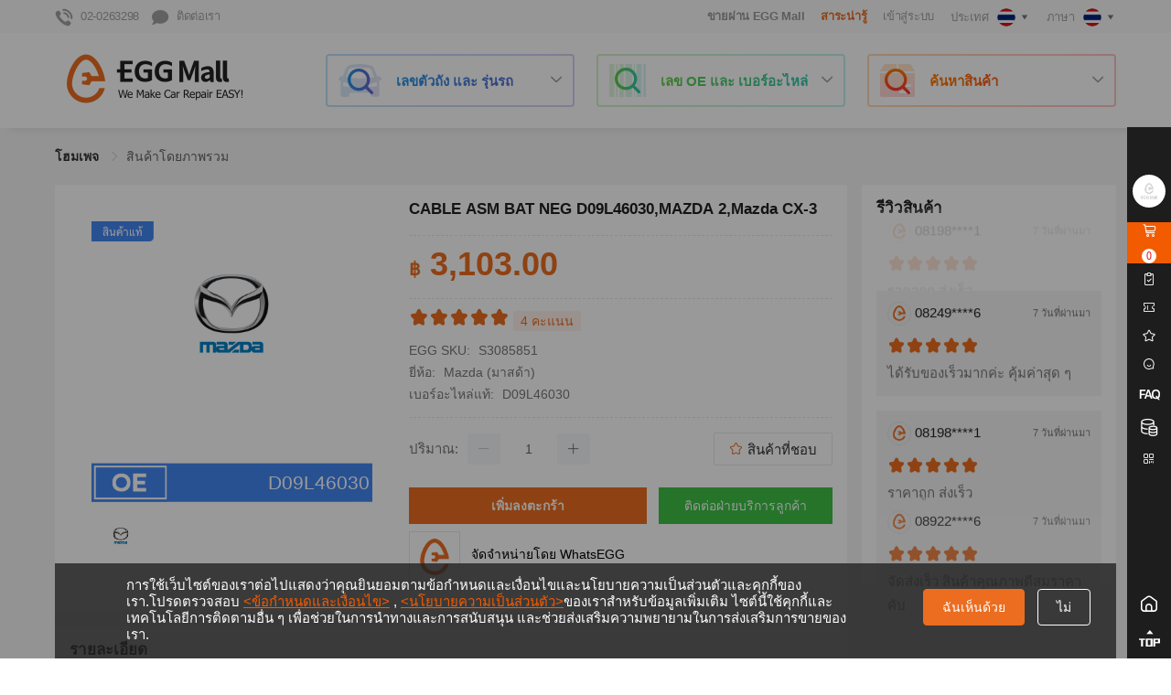

--- FILE ---
content_type: application/javascript
request_url: https://image-cdn.eggmalltech.com/web-static/eggmall-web/production/1736331378159/common.0.f6be05f6ad3563f99d88.js
body_size: 11992
content:
(window.webpackJsonp=window.webpackJsonp||[]).push([[0],{1020:function(t,e,o){"use strict";o(914)},1027:function(t,e,o){"use strict";o(919)},1044:function(t,e,o){"use strict";o(932)},1155:function(t,e,o){"use strict";o.d(e,"a",(function(){return n})),o.d(e,"b",(function(){return r}));var n=function(){var t=this,e=t.$createElement,n=t._self._c||e;return n("div",{staticClass:"common-no-result"},[n("img",{attrs:{src:o(965),alt:"no result"}}),t._v(" "),1198!=t.countryId?[n("div",{staticClass:"text-tips"},[t._v("\n            "+t._s(t.$t("tips_no_result"))+"\n        ")]),t._v(" "),n("p",{staticClass:"contact-prompt",on:{click:t.$gochat}},[n("i",{staticClass:"icon-chat-white",attrs:{"aria-hidden":"true"}}),t._v("\n            "+t._s(t.$t("chat_with_us"))+"\n        ")])]:[n("div",{staticClass:"text-tips_info"},[t._v("\n            "+t._s(t.$t("tips_no_result_tip"))+"\n        ")]),t._v(" "),n("p",{staticClass:"contact-prompt",on:{click:t.openEmailLInk}},[n("i",{staticClass:"icon-chat-white",attrs:{"aria-hidden":"true"}}),t._v("\n            "+t._s(t.$t("chat_with_us"))+"\n        ")])]],2)},r=[]},1156:function(t,e,o){"use strict";o.d(e,"a",(function(){return n})),o.d(e,"b",(function(){return r}));var n=function(){var t=this,e=t.$createElement,n=t._self._c||e;return n("div",{staticClass:"customized-select"},[n("div",{staticClass:"customized-box",on:{click:t.showSelect}},[n("span",{staticClass:"customized-placeholder"},[n("span"),t._v(" "),n("span",{directives:[{name:"show",rawName:"v-show",value:!t.isFilter,expression:"!isFilter"}],ref:"placeholder"},[t._v("\n                "+t._s(t.placeholder)+"\n            ")]),t._v(" "),n("span",{directives:[{name:"show",rawName:"v-show",value:t.isFilter,expression:"isFilter"}],staticClass:"common-color-orange"},[t._v("\n                "+t._s(t.displayLabel)+"\n            ")])]),t._v(" "),n("span",{directives:[{name:"show",rawName:"v-show",value:t.showLabel&&"single"===t.type,expression:"showLabel && type === 'single'"}],staticClass:"common-mr10",staticStyle:{color:"#222"}},[t._v("\n            "+t._s(t.showLabel)+"\n        ")]),t._v(" "),n("span",{directives:[{name:"show",rawName:"v-show",value:t.showNum&&"multi"===t.type,expression:"showNum && type === 'multi'"}],staticClass:"common-mr10",staticStyle:{color:"#ec6d20"}},[t._v("\n            "+t._s(t.showNum)+"\n        ")]),t._v(" "),t.showNum?n("div",{staticClass:"clear-wrapper"},[n("el-divider",{attrs:{direction:"vertical"}}),t._v(" "),n("i",{staticClass:"clear-icon el-icon-close",attrs:{"aria-hidden":"true"},on:{click:function(e){return e.stopPropagation(),t.clearSelectedItems.apply(null,arguments)}}})],1):t._e(),t._v(" "),n("i",{staticClass:"select-icon el-icon-arrow-down common-select-caret",class:t.selectShow?"is-reverse":"is-obverse",attrs:{"aria-hidden":"true"}})]),t._v(" "),"single"===t.type&&t.selectShow?n("div",{staticClass:"select-wrapper",staticStyle:{"padding-bottom":"15px"}},[n("div",{staticClass:"select-list"},t._l(t.data,(function(e){return n("div",{key:e.value,class:[{selected:t.model.value===e.value},"select-item"],on:{click:function(o){return t.selectItem(e)}}},[t._v("\n                "+t._s(e.label)+"\n            ")])})),0)]):t._e(),t._v(" "),"multi"===t.type&&t.selectShow&&!t.isBrand?n("div",{staticClass:"select-wrapper"},[n("div",{staticClass:"select-list"},t._l(t.multiDatas,(function(e){return n("div",{key:e.value,staticClass:"select-item",style:t.isShowIcon?{"padding-top":"5px","padding-bottom":"7px"}:"",on:{click:function(o){return o.target!==o.currentTarget?null:t.multiSelectItem(e)}}},[n("el-checkbox",{model:{value:e.selected,callback:function(o){t.$set(e,"selected",o)},expression:"item.selected"}},[t.isShowIcon?n("ImgLazyLoad",{attrs:{"default-img-src":o(680),src:t.$dealImgUrl(e.icon,32),alt:e.label}}):t._e(),t._v("\n                    "+t._s(e.label)+"\n                ")],1)],1)})),0),t._v(" "),n("div",{staticClass:"apply-button"},[n("button",{on:{click:t.applySelect}},[t._v("\n                "+t._s(t.$t("label_apply"))+"\n            ")])])]):t._e(),t._v(" "),"multi"===t.type&&t.selectShow&&t.isBrand?n("div",{staticClass:"select-wrapper"},[n("div",{staticClass:"select-list-brand"},t._l(t.multiDatas,(function(e,r){return n("div",{key:e.value,staticClass:"select-item-brand",class:2==r?"select-item-brand-special":"",style:t.isShowIcon?{"padding-top":"5px","padding-bottom":"7px"}:"",on:{click:function(o){return o.target!==o.currentTarget?null:t.multiSelectItem(e)}}},[n("el-checkbox",{model:{value:e.selected,callback:function(o){t.$set(e,"selected",o)},expression:"item.selected"}},[t.isShowIcon?n("ImgLazyLoad",{attrs:{"default-img-src":o(680),src:t.$dealImgUrl(e.icon,32),alt:e.label}}):t._e(),t._v(" "),n("span",{staticClass:"brand-el-tree-wrapper",class:e.selected?"active":""},[n("ImgLazyLoad",{directives:[{name:"defaultImg",rawName:"v-defaultImg",value:t.$dealImgUrl(e.img),expression:"$dealImgUrl(item.img)"}],staticClass:"video-play-close common-pointer",staticStyle:{"max-height":"50px"},attrs:{"default-img-src":o(891),alt:"video-play",width:"50px"}})],1)],1)],1)})),0),t._v(" "),n("div",{staticClass:"apply-button"},[n("button",{on:{click:t.applySelect}},[t._v("\n                "+t._s(t.$t("label_apply"))+"\n            ")])])]):t._e()])},r=[]},1158:function(t,e,o){"use strict";o.d(e,"a",(function(){return n})),o.d(e,"b",(function(){return r}));var n=function(){var t=this,e=t.$createElement,o=t._self._c||e;return o("div",{staticStyle:{width:"242px"}},[t.showSearchPart?o("el-row",{staticStyle:{"margin-top":"24px"}},[o("el-input",{staticClass:"search-input",attrs:{value:t.value,"prefix-icon":"el-icon-search",placeholder:t.$t("label_search_article"),clearable:""},on:{input:function(e){return t.inputChange(e)},change:t.searchArticleFunc,clear:function(e){t.searchArticle=""}}})],1):t._e(),t._v(" "),t.tagsList.length?o("el-row",{staticClass:"hot-wrapper"},[o("strong",{staticClass:"title"},[t._v(t._s(t.$t("label_hot_tag")))]),t._v(" "),t._l(t.tagsList,(function(e,i){return o("span",{key:i,staticClass:"common-pointer tag-style",class:e.isActive?"isActiveStyle":"",on:{click:function(o){return t.handleTag(e)}}},[t._v("\n            "+t._s(e.tag))])}))],2):t._e(),t._v(" "),t.hotArticleList.length?o("el-row",{staticClass:"hot-wrapper"},[o("strong",{staticClass:"title"},[t._v(t._s(t.$t("label_hot_article")))]),t._v(" "),o("el-row",{staticClass:"first-hot-article common-pointer",nativeOn:{click:function(e){return t.jumpToArticleDetail(t.hotArticleList[0])}}},[o("img",{directives:[{name:"defaultImg",rawName:"v-defaultImg",value:t.$dealImgUrl(t.hotArticleList[0].thumbnail,210),expression:"$dealImgUrl(hotArticleList[0].thumbnail,210)"},{name:"show",rawName:"v-show",value:t.hotArticleList[0].thumbnail,expression:"hotArticleList[0].thumbnail"}],attrs:{alt:"EGGMALL"}}),t._v(" "),o("p",{staticClass:"one-wrap-ellipsis article-title"},[t._v(t._s(t.hotArticleList[0].title))]),t._v(" "),o("p",{staticClass:"create-time"},[t._v(t._s(t.hotArticleList[0].createTime))])]),t._v(" "),t._l(t.hotArticleList.slice(1),(function(article,i){return o("el-row",{key:i,staticClass:"other-hot-article"},[o("div",{staticClass:"common-pointer",on:{click:function(e){return t.jumpToArticleDetail(article)}}},[o("img",{directives:[{name:"defaultImg",rawName:"v-defaultImg",value:t.$dealImgUrl(article.thumbnail,100),expression:"$dealImgUrl(article.thumbnail,100)"},{name:"show",rawName:"v-show",value:article.thumbnail,expression:"article.thumbnail"}],attrs:{alt:"EGGMALL"}}),t._v(" "),o("span",{staticClass:"detail"},[o("span",{staticClass:"other-wrap-ellipsis hot-title"},[t._v(t._s(article.title))]),t._v(" "),o("p",{staticClass:"createTime"},[t._v(t._s(article.createTime))])])])])}))],2):t._e()],1)},r=[]},1161:function(t,e,o){"use strict";o.d(e,"a",(function(){return n})),o.d(e,"b",(function(){return r}));var n=function(){var t=this,e=t.$createElement,o=t._self._c||e;return o("div",{staticClass:"pagination-wrapper"},[o("el-pagination",{attrs:{"current-page":t.currentPage,"page-size":t.pageSize,layout:"prev, pager, next, jumper",total:t.total},on:{"current-change":t.handleCurrentChange}})],1)},r=[]},1162:function(t,e,o){"use strict";o.d(e,"a",(function(){return n})),o.d(e,"b",(function(){return r}));var n=function(){var t=this,e=t.$createElement,n=t._self._c||e;return n("div",{staticClass:"common-product-item",on:{click:function(e){return t.gotoProductDetail()}}},[t.isFavoriteProduct?n("div",{staticClass:"favorite-btn",on:{click:function(e){return e.stopPropagation(),t.favoriteOperate.apply(null,arguments)}}},[n("i",{staticClass:"iconfont icon-icon_favorite_fill",class:t.isCollect?"icon-icon_favorite_fill":"icon-icon_favorite_line",attrs:{"aria-hidden":"true"}})]):t._e(),t._v(" "),n("div",{staticClass:"img-wrap",style:{lineHeight:t.imgWidth+"px"}},[n("img",{directives:[{name:"show",rawName:"v-show",value:t.productInfo.activityLabelImgUrl,expression:"productInfo.activityLabelImgUrl"},{name:"defaultImg",rawName:"v-defaultImg",value:t.$dealImgUrl(t.productInfo.activityLabelImgUrl,49),expression:"$dealImgUrl(productInfo.activityLabelImgUrl, 49)"}],staticClass:"activity-label",attrs:{alt:"activity-png"}}),t._v(" "),n("ProductCover",{attrs:{productInfo:t.productInfo,textHeight:t.coverTextHeight}}),t._v(" "),n("ImgLazyLoad",{style:{maxWidth:t.imgWidth+"px",maxHeight:t.imgWidth+"px"},attrs:{defaultImgSrc:o(24),src:t.imgUrl,alt:t.productInfo.goodsName||t.productInfo.title}})],1),t._v(" "),n("p",{staticClass:"goodsName common-ellipsis-2 common-mt8"},[t.productInfo.officialShopLabel?n("label",{staticClass:"official-shop-tag"},[t._v("\n            "+t._s(t.productInfo.officialShopLabel)+"\n        ")]):t._e(),t._v("\n        "+t._s(t.productInfo.goodsName||t.productInfo.title)+"\n    ")]),t._v(" "),t.productInfo.promotionList&&t.productInfo.promotionList.length?t._l(t.productInfo.promotionList,(function(e,o){return n("div",{key:o,staticClass:"activity-row",on:{click:function(o){return o.stopPropagation(),t.openPromotionPage(e)}}},[n("div",{staticClass:"one-wrap-ellipsis"},[t._v(t._s(e.activityLabel))]),t._v(" "),e.activityUrl?n("span",{staticClass:"el-icon-arrow-right pointer"}):t._e()])})):t._e(),t._v(" "),t.showOeLabel?n("div",[2===t.productInfo.materialType&&t.productInfo.brandSku?n("p",{staticClass:"common-ellipsis-2",staticStyle:{height:"29px","margin-bottom":"0px"}},[t._v("\n            "+t._s(t.$t("label_brandSKU")+t.productInfo.brandSku)+"\n        ")]):t._e(),t._v(" "),t.productInfo.oeNumber?n("p",{staticClass:"common-ellipsis-2",staticStyle:{height:"29px","margin-bottom":"0px"}},[t._v("\n            "+t._s((1===t.productInfo.materialType?t.$t("label_OENumber"):t.$t("label_RefOENumber_abbr"))+t.productInfo.oeNumber)+"\n        ")]):t._e(),t._v(" "),t.productInfo.refCarModels?n("p",{staticStyle:{height:"20px","line-height":"20px","margin-bottom":"0"}},[n("span",{staticClass:"one-wrap-ellipsis",staticStyle:{display:"inline-block",width:"100%"}},[t._v(t._s(t.$t("label_car_models"))+": "+t._s(t.productInfo.refCarModels))])]):t._e(),t._v(" "),t.productInfo.replacementOeNumber?n("p",{staticClass:"common-ellipsis-2",staticStyle:{height:"29px","margin-bottom":"0px"}},[t._v("\n            "+t._s(t.$t("label_Replacement_oe_ref"))+": "+t._s(t.productInfo.replacementOeNumber)+"\n        ")]):t._e(),t._v(" "),t.productInfo.replacementBrandSku?n("p",{staticClass:"common-ellipsis-2",staticStyle:{height:"29px","margin-bottom":"0px"}},[t._v("\n            "+t._s(t.$t("label_Replacement_iam_ref"))+": "+t._s(t.productInfo.replacementBrandSku)+"\n        ")]):t._e()]):t._e(),t._v(" "),t.isFavoriteProduct?n("p",{staticStyle:{height:"20px","line-height":"20px","margin-bottom":"0"}},[t.productInfo.refCarModels?n("span",{staticClass:"one-wrap-ellipsis",staticStyle:{display:"inline-block",width:"100%"}},[t._v(t._s(t.$t("label_car_models"))+": "+t._s(t.productInfo.refCarModels))]):t._e()]):t._e(),t._v(" "),t.isFavoriteProduct?[n("p",{staticClass:"price-info"},[n("strong",{staticClass:"common-price-currency"},[t._v(t._s(t.currency))]),t._v("\n            "+t._s(t._f("thousandBitSeparator")(!1===t.productInfo.displayPrice?"***":t.productInfo.defaultStandardPrice,t.countryId))+"\n        ")])]:n("p",{staticClass:"price-info"},[n("strong",{staticClass:"common-price-currency"},[t._v(t._s(t.currency))]),t._v("\n        "+t._s(t._f("thousandBitSeparator")(!1===t.productInfo.displayPrice?"***":t.productInfo.standardPrice,t.countryId))+"\n    ")]),t._v(" "),t.productInfo.listPrice&&!1!==t.productInfo.displayPrice?n("p",{staticStyle:{"font-size":"12px","margin-top":"-2px","margin-bottom":"2px"}},[n("span",{staticStyle:{color:"#777","text-decoration":"line-through"}},[t._v(t._s(t.currency)+" "+t._s(t._f("thousandBitSeparator")(t.productInfo.listPrice,t.countryId)))]),t._v(" "),t.productInfo.showDiscount?n("span",{staticClass:"discount-rate"},[t._v(" -"+t._s((100*t.productInfo.showDiscount).toFixed(0))+"%")]):t._e()]):t._e(),t._v(" "),t.showShop?[1!=t.productInfo.shopType?n("div",[n("p",{staticClass:"shop-info",attrs:{title:t.productInfo.shopName},on:{click:function(e){return e.stopPropagation(),t.gotoShopDetail.apply(null,arguments)}}},[t._v("\n                "+t._s(t.$t("fulfill_by"))+" "+t._s(t.productInfo.shopName)+"\n            ")]),t._v(" "),n("i",{staticClass:"el-icon-arrow-right pull-right",attrs:{"aria-hidden":"true"}})]):n("p",{staticStyle:{color:"#777"}},[t._v("\n            "+t._s(t.$t("fulfill_by"))+" "+t._s(t.productInfo.shopName)+"\n        ")])]:t._e(),t._v(" "),t.showCreditTerm&&t.productInfo.creditTerm?n("div",{staticClass:"credit-term-wrapper"},[n("div",[t._v(t._s(t.i18nReplace(t.$t("label_credit_term"),{0:t.productInfo.creditTerm})))]),t._v(" "),n("div")]):t._e()],2)},r=[]},1163:function(t,e,o){"use strict";o.d(e,"a",(function(){return n})),o.d(e,"b",(function(){return r}));var n=function(){var t=this,e=t.$createElement,n=t._self._c||e;return n("div",{staticClass:"product-cover-container",on:{click:t.clickCover}},[n("div",{directives:[{name:"show",rawName:"v-show",value:t.coverVisible,expression:"coverVisible"}]},[t.productInfo.localMaterialTypeLabel?n("span",{staticClass:"sign"},[1===t.productInfo.materialType?n("img",{staticStyle:{width:"100%"},attrs:{src:o(985),alt:"oe corner"}}):n("img",{staticStyle:{width:"100%"},attrs:{src:o(986),alt:"iam corner"}})]):t._e(),t._v(" "),t.productInfo.showBrandSkuIcon?n("span",{staticClass:"sign"},[n("img",{staticStyle:{width:"100%"},attrs:{src:o(987),alt:"iam cover"}}),t._v(" "),n("span",{staticClass:"bottom-text",staticStyle:{left:"0"},style:{height:.83*t.textHeight+"px",lineHeight:.83*t.textHeight+"px"}},[n("span",{staticClass:"ellipsis",style:t.getFontSize(.42*t.textHeight)},[t._v("\n                    "+t._s(t.productInfo.brandSku)+"\n                ")])])]):t.productInfo.materialNumberLabel?n("span",{staticClass:"sign"},[1===t.productInfo.materialType?n("img",{staticStyle:{width:"100%",height:"100%"},attrs:{src:o(988),alt:"oe cover"}}):n("img",{staticStyle:{width:"100%",height:"100%"},attrs:{src:o(989),alt:"iam cover"}}),t._v(" "),n("span",{staticClass:"bottom-text",style:{height:t.textHeight+"px",lineHeight:t.textHeight+"px"}},[n("span",{staticClass:"ellipsis",style:t.getFontSize(.5*t.textHeight)},[t._v("\n                    "+t._s(t.productInfo.materialNumberLabel)+"\n                ")])])]):t._e()]),t._v(" "),t.productInfo.promotionFrameUrl?n("span",{staticClass:"frame-style"},[n("img",{staticStyle:{width:"100%"},attrs:{src:t.imgDomainName+t.productInfo.promotionFrameUrl+"?x-oss-process=image/resize,w_800,/format,webp"}})]):t._e(),t._v(" "),t.showADLabel&&t.productInfo.advertisementId?n("span",{staticClass:"ad-style"},[n("img",{attrs:{src:o(990),alt:"ad"}})]):t._e()])},r=[]},1166:function(t,e,o){"use strict";o.d(e,"a",(function(){return n})),o.d(e,"b",(function(){return r}));var n=function(){var t=this,e=t.$createElement,o=t._self._c||e;return t.total>0?o("div",{staticClass:"simple-pagination-wrapper pull-right"},[o("span",{staticClass:"total-info"},[o("span",{staticClass:"unit"},[t._v(t._s(t.$t("label_itemsFound1")))]),t._v(" "),o("span",[t._v(t._s(t.total))]),t._v(" "),o("span",{staticClass:"unit"},[t._v(t._s(t.$t("label_itemsFound2")))])]),t._v(" "),1===t.curPage?o("i",{staticClass:"el-icon-arrow-left disabled",attrs:{"aria-hidden":"true"}}):o("i",{staticClass:"el-icon-arrow-left",attrs:{"aria-hidden":"true"},on:{click:function(e){return t.handleChangePage("prev")}}}),t._v(" "),o("el-input",{on:{change:t.gotoPage,input:t.inputChange},model:{value:t.inputPage,callback:function(e){t.inputPage=e},expression:"inputPage"}}),t._v(" "),t.curPage===t.totalPage?o("i",{staticClass:"el-icon-arrow-right disabled",attrs:{"aria-hidden":"true"}}):o("i",{staticClass:"el-icon-arrow-right",attrs:{"aria-hidden":"true"},on:{click:function(e){return t.handleChangePage("next")}}})],1):t._e()},r=[]},1168:function(t,e,o){"use strict";o.d(e,"a",(function(){return n})),o.d(e,"b",(function(){return r}));var n=function(){var t=this,e=t.$createElement,o=t._self._c||e;return o("div",{staticClass:"billing-detail-list"},[o("el-table",{directives:[{name:"loading",rawName:"v-loading",value:t.billingDetailLoading,expression:"billingDetailLoading"},{name:"el-table-infinite-scroll",rawName:"v-el-table-infinite-scroll",value:t.scrollLoadTableData,expression:"scrollLoadTableData"}],staticStyle:{width:"100%"},attrs:{"max-height":"400",height:"400px","infinite-scroll-immediate":"false",stripe:"","header-row-class-name":"common-table-header",data:t.tableData}},t._l(t.columns,(function(e){return o("el-table-column",{key:e.prop,attrs:{prop:e.prop,width:e.width,label:e.label,align:e.align?e.align:"left"},scopedSlots:t._u([{key:"default",fn:function(n){return[e.filter?o("span",["dateTimeFilter"===e.filter?[t._v("\n                        "+t._s(t._f("dateTimeFilter")(n.row[e.prop]))+"\n                    ")]:t._e(),t._v(" "),"thousandBitSeparator"===e.filter?[t._v("\n                        "+t._s(t._f("thousandBitSeparator")(n.row[e.prop],t.countryId))+"\n                    ")]:t._e()],2):"billStatus"===e.prop?o("span",{style:{color:t.billStatusMap[n.row.billStatus].color}},[t._v("\n                    "+t._s(t.$t(t.billStatusMap[n.row.billStatus].label))+"\n                ")]):o("span",[t._v("\n                    "+t._s(n.row[e.prop])+"\n                ")])]}}],null,!0)})})),1)],1)},r=[]},1169:function(t,e,o){"use strict";o.d(e,"a",(function(){return n})),o.d(e,"b",(function(){return r}));var n=function(){var t=this,e=t.$createElement,o=t._self._c||e;return o("div",{staticClass:"common-pt24"},[o("div",{staticClass:"breadcrumb"},[o("el-breadcrumb",{attrs:{"separator-class":"el-icon-arrow-right"}},[o("el-breadcrumb-item",{attrs:{to:{path:"/"+t.langCode}}},[t._v("\n                "+t._s(t.$t("nav_homepage"))+"\n            ")]),t._v(" "),o("el-breadcrumb-item",[t._v(t._s(t.$t("label_policy")))])],1)],1),t._v(" "),o("div",{staticClass:"dialog-title",attrs:{slot:"title"},slot:"title"},t._l(t.protocolList,(function(e){return o("div",{key:e.pid,class:t.selectedProtocolTypeId===e.termsConditionsId?"selected":"",staticStyle:{"max-width":"280px"},on:{click:function(o){return t.selectProtocolType(e)}}},[t._v("\n            "+t._s(t.$t(e.termsName))+"\n        ")])})),0),t._v(" "),t._l(t.protocolList,(function(e){return o("div",{key:e.termsConditionsId},[t.selectedProtocolTypeId===e.termsConditionsId?o("el-tabs",{staticClass:"el-tabs",attrs:{type:"card"},on:{"tab-click":t.change},model:{value:t.selectedPolicyIdinHtml,callback:function(e){t.selectedPolicyIdinHtml=e},expression:"selectedPolicyIdinHtml"}},t._l(e.termsConditionList,(function(e){return o("el-tab-pane",{key:e.termsConditionsId,attrs:{name:e.termsConditionsId+"",label:t.$t(e.termsName)}},[o("div",{staticClass:"wrapper"})])})),1):t._e()],1)}))],2)},r=[]},680:function(t,e,o){t.exports=o.p+"img/default_img_shop_logo.177b9c8.png"},681:function(t,e,o){"use strict";o.r(e);var n=o(1161),r=o(754);for(var c in r)["default"].indexOf(c)<0&&function(t){o.d(e,t,(function(){return r[t]}))}(c);o(983);var l=o(2),component=Object(l.a)(r.default,n.a,n.b,!1,null,null,null);e.default=component.exports},682:function(t,e,o){"use strict";o.r(e);var n=o(1163),r=o(760);for(var c in r)["default"].indexOf(c)<0&&function(t){o.d(e,t,(function(){return r[t]}))}(c);o(991);var l=o(2),component=Object(l.a)(r.default,n.a,n.b,!1,null,"6241ae3a",null);e.default=component.exports},683:function(t,e,o){"use strict";o.r(e);var n=o(1162),r=o(758);for(var c in r)["default"].indexOf(c)<0&&function(t){o.d(e,t,(function(){return r[t]}))}(c);o(992);var l=o(2),component=Object(l.a)(r.default,n.a,n.b,!1,null,"06a5d1ad",null);e.default=component.exports},684:function(t,e,o){"use strict";o.r(e);var n=o(1155),r=o(730);for(var c in r)["default"].indexOf(c)<0&&function(t){o.d(e,t,(function(){return r[t]}))}(c);o(966);var l=o(2),component=Object(l.a)(r.default,n.a,n.b,!1,null,"f93cb6ba",null);e.default=component.exports},685:function(t,e,o){t.exports=o.p+"img/free-gift-label-th.aa4b63d.png"},686:function(t,e,o){t.exports=o.p+"img/free-gift-label.140838f.png"},687:function(t,e,o){"use strict";o.r(e);var n=o(1169),r=o(838);for(var c in r)["default"].indexOf(c)<0&&function(t){o.d(e,t,(function(){return r[t]}))}(c);o(1044);var l=o(2),component=Object(l.a)(r.default,n.a,n.b,!1,null,null,null);e.default=component.exports},692:function(t,e,o){t.exports=o.p+"img/no-redeem.a27c2e8.png"},693:function(t,e,o){"use strict";o.r(e);o(58),o(40);var n=o(15),r=o.n(n),c=o(57);e.default={freeGiftNotify:function(){return function(t){var e=t.giftSkuPicList,o=t.duration,n=void 0===o?3e3:o,r=t.freeGiftTips,l="<span>".concat(r,"</span>"),d="";e.slice(0,3).map((function(t){d+='<div style="display: inline-block; width: 55px; height: 55px"><img src=\''.concat(c.default.imgDomainName).concat(t,'?x-oss-process=image/resize,w_1500,/format,webp\' \n                style="width: 55px; border-radius: 4px; vertical-align: middle"/></div>')})),this.$notify({duration:n,title:"",dangerouslyUseHTMLString:!0,message:"".concat(l).concat(d),customClass:"free-gift-notify-style"})}},batchSave:function(t,e){var o={datas:[{appId:"EGG_MALL_WEB",appVersion:"EGG_MALL_WEB",carrier:"EGG_MALL_WEB",customizeValue:t,deviceId:"EGG_MALL_WEB",dynamicResourceType:1,elementId:e,eventTime:1,eventType:1,ip:"EGG_MALL_WEB",isFirstTime:1,latitude:"EGG_MALL_WEB",libVersion:"EGG_MALL_WEB",longitude:"EGG_MALL_WEB",manufacturer:"EGG_MALL_WEB",model:"EGG_MALL_WEB",networkType:"EGG_MALL_WEB",operatingSystem:"WEB",operatingSystemVersion:"EGG_MALL_WEB",referPage:"EGG_MALL_WEB",screenHeight:"EGG_MALL_WEB",screenName:"EGG_MALL_WEB",screenOrientation:1,screenWidth:"EGG_MALL_WEB",sessionId:"EGG_MALL_WEB",timeZone:"EGG_MALL_WEB",userId:localStorage.getItem("userId")||0,businessPlatform:12}]};r.a.event_tracking(JSON.stringify(o))},handleImpressionAnalyze:function(t,source){console.log("re",t);var e=[];t.map((function(t){t.advertisementId&&e.push({advertisementPlacement:t.advertisementPlacement,advertisementId:t.advertisementId,sourcePage:source,skuOrgId:t.skuOrgId})}));var o={advertisementBuryData:e};t.length&&this.batchSave(o,"Ads_SKU_Impression")}}},706:function(t,e,o){"use strict";o.r(e);var n=o(1156),r=o(734);for(var c in r)["default"].indexOf(c)<0&&function(t){o.d(e,t,(function(){return r[t]}))}(c);o(968);var l=o(2),component=Object(l.a)(r.default,n.a,n.b,!1,null,"3998546f",null);e.default=component.exports},722:function(t,e,o){t.exports=o.p+"img/no_orders.d11b6a0.png"},723:function(t,e,o){"use strict";Object.defineProperty(e,"__esModule",{value:!0}),e.getPaymentStatus=e.getQRCode=e.getOrderPaymentInfoUrl=e.getOrderListUrl=void 0;e.getOrderListUrl=function(t){return t?"/app/material/order/myOrders?"+t:"/app/material/order/myOrders"};e.getOrderPaymentInfoUrl=function(t){return t?"/web-api/account/info?"+t:"/web-api/account/info"};e.getQRCode=function(t){return"/app-api/v1/payment/scb/qrcode?"+t};e.getPaymentStatus=function(t){return"web-api/order/paymentResult?"+t}},730:function(t,e,o){"use strict";o.r(e);var n=o(731),r=o.n(n);for(var c in n)["default"].indexOf(c)<0&&function(t){o.d(e,t,(function(){return n[t]}))}(c);e.default=r.a},731:function(t,e,o){"use strict";var n=o(5);Object.defineProperty(e,"__esModule",{value:!0}),e.default=void 0;var r,c=n(o(8)),l=o(9),d=o(14),f=(r=function(t,b){return(r=Object.setPrototypeOf||{__proto__:[]}instanceof Array&&function(t,b){t.__proto__=b}||function(t,b){for(var p in b)b.hasOwnProperty(p)&&(t[p]=b[p])})(t,b)},function(t,b){function e(){this.constructor=t}r(t,b),t.prototype=null===b?Object.create(b):(e.prototype=b.prototype,new e)}),h=function(t,e,o,desc){var n,r=arguments.length,l=r<3?e:null===desc?desc=Object.getOwnPropertyDescriptor(e,o):desc;if("object"===("undefined"==typeof Reflect?"undefined":(0,c.default)(Reflect))&&"function"==typeof Reflect.decorate)l=Reflect.decorate(t,e,o,desc);else for(var i=t.length-1;i>=0;i--)(n=t[i])&&(l=(r<3?n(l):r>3?n(e,o,l):n(e,o))||l);return r>3&&l&&Object.defineProperty(e,o,l),l},m=function(t,e,o,n){return new(o||(o=Promise))((function(r,c){function l(t){try{f(n.next(t))}catch(t){c(t)}}function d(t){try{f(n.throw(t))}catch(t){c(t)}}function f(t){var e;t.done?r(t.value):(e=t.value,e instanceof o?e:new o((function(t){t(e)}))).then(l,d)}f((n=n.apply(t,e||[])).next())}))},v=function(t,body){var e,o,n,g,r={label:0,sent:function(){if(1&n[0])throw n[1];return n[1]},trys:[],ops:[]};return g={next:c(0),throw:c(1),return:c(2)},"function"==typeof Symbol&&(g[Symbol.iterator]=function(){return this}),g;function c(c){return function(l){return function(c){if(e)throw new TypeError("Generator is already executing.");for(;r;)try{if(e=1,o&&(n=2&c[0]?o.return:c[0]?o.throw||((n=o.return)&&n.call(o),0):o.next)&&!(n=n.call(o,c[1])).done)return n;switch(o=0,n&&(c=[2&c[0],n.value]),c[0]){case 0:case 1:n=c;break;case 4:return r.label++,{value:c[1],done:!1};case 5:r.label++,o=c[1],c=[0];continue;case 7:c=r.ops.pop(),r.trys.pop();continue;default:if(!(n=r.trys,(n=n.length>0&&n[n.length-1])||6!==c[0]&&2!==c[0])){r=0;continue}if(3===c[0]&&(!n||c[1]>n[0]&&c[1]<n[3])){r.label=c[1];break}if(6===c[0]&&r.label<n[1]){r.label=n[1],n=c;break}if(n&&r.label<n[2]){r.label=n[2],r.ops.push(c);break}n[2]&&r.ops.pop(),r.trys.pop();continue}c=body.call(t,r)}catch(t){c=[6,t],o=0}finally{e=n=0}if(5&c[0])throw c[1];return{value:c[0]?c[1]:void 0,done:!0}}([c,l])}}},_=function(t){function e(){return null!==t&&t.apply(this,arguments)||this}return f(e,t),e.prototype.openEmailLInk=function(){window.open("mailto:info.aakorea@kr.bosch.com")},h([(0,d.State)("countryId")],e.prototype,"countryId",void 0),e=h([(0,l.Component)({asyncData:function(t){return m(this,void 0,void 0,(function(){return v(this,(function(e){return{countryId:t.store.state.countryId},[2]}))}))}})],e)}(l.Vue);e.default=_},734:function(t,e,o){"use strict";o.r(e);var n=o(735),r=o.n(n);for(var c in n)["default"].indexOf(c)<0&&function(t){o.d(e,t,(function(){return n[t]}))}(c);e.default=r.a},735:function(t,e,o){"use strict";var n=o(5);Object.defineProperty(e,"__esModule",{value:!0}),e.default=void 0;var r,c=n(o(8)),l=o(9),d=o(257),f=n(o(256)),h=(r=function(t,b){return(r=Object.setPrototypeOf||{__proto__:[]}instanceof Array&&function(t,b){t.__proto__=b}||function(t,b){for(var p in b)b.hasOwnProperty(p)&&(t[p]=b[p])})(t,b)},function(t,b){function e(){this.constructor=t}r(t,b),t.prototype=null===b?Object.create(b):(e.prototype=b.prototype,new e)}),m=function(){return(m=Object.assign||function(t){for(var s,i=1,e=arguments.length;i<e;i++)for(var p in s=arguments[i])Object.prototype.hasOwnProperty.call(s,p)&&(t[p]=s[p]);return t}).apply(this,arguments)},v=function(t,e,o,desc){var n,r=arguments.length,l=r<3?e:null===desc?desc=Object.getOwnPropertyDescriptor(e,o):desc;if("object"===("undefined"==typeof Reflect?"undefined":(0,c.default)(Reflect))&&"function"==typeof Reflect.decorate)l=Reflect.decorate(t,e,o,desc);else for(var i=t.length-1;i>=0;i--)(n=t[i])&&(l=(r<3?n(l):r>3?n(e,o,l):n(e,o))||l);return r>3&&l&&Object.defineProperty(e,o,l),l},_=function(t){function e(){var e=null!==t&&t.apply(this,arguments)||this;return e.selectShow=!1,e.disabled=!1,e.multiDatas=[],e.initMultiDatas=[],e.showNum=0,e.isFilter=!1,e.displayLabel="",e}return h(e,t),Object.defineProperty(e.prototype,"showLabel",{get:function(){return""},enumerable:!1,configurable:!0}),Object.defineProperty(e.prototype,"selectedItems",{get:function(){return this.multiDatas.filter((function(t){return t.selected}))||[]},enumerable:!1,configurable:!0}),e.prototype.dataChange=function(t){if("multi"===this.type){var e=[];t.map((function(t){e.push(m(m({},t),{selected:!1}))})),this.multiDatas=(0,d.cloneDeep)(e),this.initMultiDatas=(0,d.cloneDeep)(e)}},e.prototype.watchSetDefault=function(t){t&&this.applySelect()},e.prototype.mounted=function(){var t=this;window.addEventListener("click",this.handleClick),"single"===this.type&&(this.defaultOptionId?this.selectItem(this.data.find((function(e){return+e.value==+t.defaultOptionId})),!0):this.selectItem(this.data[0],!0)),this.multiDatas=(0,d.cloneDeep)(this.data),this.initMultiDatas=(0,d.cloneDeep)(this.data.map((function(t){return!0===t.selected&&(t.selected=!1),t})))},e.prototype.beforeDestory=function(){window.removeEventListener("click",this.handleClick)},e.prototype.showSelect=function(){this.disabled||(this.selectShow=!this.selectShow)},e.prototype.selectItem=function(t,e){var o=t.value,label=t.label;this.$emit("change",{value:o,label:label,isInitial:e}),this.selectShow=!1},e.prototype.multiSelectItem=function(t){var e=t.value,o=t.selected;this.multiDatas.map((function(t){t.value===e&&(t.selected=!o)}))},e.prototype.applySelect=function(){this.$emit("apply",this.selectedItems),this.selectShow=!1,this.showNum=this.selectedItems.length},e.prototype.handleClick=function(t){if(this.$el.contains(t.target))return!1;this.selectShow=!1},e.prototype.clearSelectedItems=function(){this.multiDatas=(0,d.cloneDeep)(this.initMultiDatas),this.showNum=0,this.$emit("apply",this.selectedItems),this.selectShow=!1},e.prototype.changeLabel=function(t){0==t.value?this.isFilter=!1:(this.displayLabel=t.label,this.isFilter=!0)},e.prototype.changeStyle=function(t){var e=this.$refs.placeholder;t.length?e.style.color="#ec6d20":e.style.color="#A1A1A1"},v([(0,l.Prop)()],e.prototype,"data",void 0),v([(0,l.Prop)()],e.prototype,"placeholder",void 0),v([(0,l.Prop)({required:!0})],e.prototype,"type",void 0),v([(0,l.Prop)({required:!1})],e.prototype,"isShowIcon",void 0),v([(0,l.Prop)({required:!1})],e.prototype,"defaultOptionId",void 0),v([(0,l.Prop)()],e.prototype,"label",void 0),v([(0,l.Prop)({required:!1,default:!1})],e.prototype,"isBrand",void 0),v([(0,l.Model)("change")],e.prototype,"model",void 0),v([(0,l.Prop)({required:!1})],e.prototype,"setDefault",void 0),v([(0,l.Watch)("data")],e.prototype,"dataChange",null),v([(0,l.Watch)("setDefault",{immediate:!0})],e.prototype,"watchSetDefault",null),e=v([(0,l.Component)({components:{ImgLazyLoad:f.default}})],e)}(l.Vue);e.default=_},742:function(t,e,o){"use strict";o.r(e);var n=o(1158),r=o(743);for(var c in r)["default"].indexOf(c)<0&&function(t){o.d(e,t,(function(){return r[t]}))}(c);o(972);var l=o(2),component=Object(l.a)(r.default,n.a,n.b,!1,null,"492a6b72",null);e.default=component.exports},743:function(t,e,o){"use strict";o.r(e);var n=o(744),r=o.n(n);for(var c in n)["default"].indexOf(c)<0&&function(t){o.d(e,t,(function(){return n[t]}))}(c);e.default=r.a},744:function(t,e,o){"use strict";var n=o(5);Object.defineProperty(e,"__esModule",{value:!0}),e.default=void 0;var r,c=n(o(8)),l=o(9),d=o(14),f=n(o(15)),h=(r=function(t,b){return(r=Object.setPrototypeOf||{__proto__:[]}instanceof Array&&function(t,b){t.__proto__=b}||function(t,b){for(var p in b)b.hasOwnProperty(p)&&(t[p]=b[p])})(t,b)},function(t,b){function e(){this.constructor=t}r(t,b),t.prototype=null===b?Object.create(b):(e.prototype=b.prototype,new e)}),m=function(t,e,o,desc){var n,r=arguments.length,l=r<3?e:null===desc?desc=Object.getOwnPropertyDescriptor(e,o):desc;if("object"===("undefined"==typeof Reflect?"undefined":(0,c.default)(Reflect))&&"function"==typeof Reflect.decorate)l=Reflect.decorate(t,e,o,desc);else for(var i=t.length-1;i>=0;i--)(n=t[i])&&(l=(r<3?n(l):r>3?n(e,o,l):n(e,o))||l);return r>3&&l&&Object.defineProperty(e,o,l),l},v=function(t){function e(){var e=null!==t&&t.apply(this,arguments)||this;return e.tagsList=[],e}return h(e,t),e.prototype.mounted=function(){var t=this;f.default.get_hot_tags().then((function(e){t.tagsList=e.data,t.tagsList.map((function(e){t.$set(e,"isActive",!1),t.$route.query.tagId&&+t.$route.query.tagId===e.tagId&&(e.isActive=!0)}))}))},e.prototype.searchArticleFunc=function(){this.$emit("searchArticleFunc")},e.prototype.inputChange=function(t){this.$emit("input",t)},e.prototype.jumpToArticleDetail=function(article){this.$router.push(this.localePath({name:"ArticleDetails",params:{id:article.articleId}}))},e.prototype.handleTag=function(t){t.isActive?(this.$emit("handleTag",t,"not-active"),t.isActive=!1):(this.tagsList.map((function(t){t.isActive=!1})),t.isActive=!0,this.$emit("handleTag",t,"active"))},e.prototype.clearSearch=function(){this.tagsList.map((function(t){t.isActive=!1}))},m([(0,d.State)("langCode")],e.prototype,"langCode",void 0),m([(0,l.Prop)({required:!1})],e.prototype,"hotArticleList",void 0),m([(0,l.Prop)({required:!1})],e.prototype,"value",void 0),m([(0,l.Prop)({required:!1,default:!0})],e.prototype,"showSearchPart",void 0),e=m([(0,l.Component)({components:{}})],e)}(l.Vue);e.default=v},749:function(t,e,o){t.exports=o.p+"img/eggmall_icon.23a3de5.png"},754:function(t,e,o){"use strict";o.r(e);var n=o(755),r=o.n(n);for(var c in n)["default"].indexOf(c)<0&&function(t){o.d(e,t,(function(){return n[t]}))}(c);e.default=r.a},755:function(t,e,o){"use strict";var n=o(5);Object.defineProperty(e,"__esModule",{value:!0}),e.default=void 0;var r,c=n(o(8)),l=o(9),d=(r=function(t,b){return(r=Object.setPrototypeOf||{__proto__:[]}instanceof Array&&function(t,b){t.__proto__=b}||function(t,b){for(var p in b)b.hasOwnProperty(p)&&(t[p]=b[p])})(t,b)},function(t,b){function e(){this.constructor=t}r(t,b),t.prototype=null===b?Object.create(b):(e.prototype=b.prototype,new e)}),f=function(t,e,o,desc){var n,r=arguments.length,l=r<3?e:null===desc?desc=Object.getOwnPropertyDescriptor(e,o):desc;if("object"===("undefined"==typeof Reflect?"undefined":(0,c.default)(Reflect))&&"function"==typeof Reflect.decorate)l=Reflect.decorate(t,e,o,desc);else for(var i=t.length-1;i>=0;i--)(n=t[i])&&(l=(r<3?n(l):r>3?n(e,o,l):n(e,o))||l);return r>3&&l&&Object.defineProperty(e,o,l),l},h=function(t){function e(){return null!==t&&t.apply(this,arguments)||this}return d(e,t),e.prototype.handleCurrentChange=function(t){this.noScrollToTop||document.body.scrollIntoView(),this.$emit("changePage",t)},f([(0,l.Prop)(Number)],e.prototype,"total",void 0),f([(0,l.Prop)(Number)],e.prototype,"currentPage",void 0),f([(0,l.Prop)(Number)],e.prototype,"pageSize",void 0),f([(0,l.Prop)({required:!1,default:!1})],e.prototype,"noScrollToTop",void 0),e=f([(0,l.Component)({name:"Pagination"})],e)}(l.Vue);e.default=h},758:function(t,e,o){"use strict";o.r(e);var n=o(759),r=o.n(n);for(var c in n)["default"].indexOf(c)<0&&function(t){o.d(e,t,(function(){return n[t]}))}(c);e.default=r.a},759:function(t,e,o){"use strict";var n=o(5);Object.defineProperty(e,"__esModule",{value:!0}),e.default=void 0;var r,c=n(o(8)),l=o(9),d=o(14),f=n(o(15)),h=n(o(34)),m=n(o(256)),v=n(o(682)),_=(r=function(t,b){return(r=Object.setPrototypeOf||{__proto__:[]}instanceof Array&&function(t,b){t.__proto__=b}||function(t,b){for(var p in b)b.hasOwnProperty(p)&&(t[p]=b[p])})(t,b)},function(t,b){function e(){this.constructor=t}r(t,b),t.prototype=null===b?Object.create(b):(e.prototype=b.prototype,new e)}),y=function(t,e,o,desc){var n,r=arguments.length,l=r<3?e:null===desc?desc=Object.getOwnPropertyDescriptor(e,o):desc;if("object"===("undefined"==typeof Reflect?"undefined":(0,c.default)(Reflect))&&"function"==typeof Reflect.decorate)l=Reflect.decorate(t,e,o,desc);else for(var i=t.length-1;i>=0;i--)(n=t[i])&&(l=(r<3?n(l):r>3?n(e,o,l):n(e,o))||l);return r>3&&l&&Object.defineProperty(e,o,l),l},I=function(t){function e(){var e=null!==t&&t.apply(this,arguments)||this;return e.imgUrl="",e.isCollect=!0,e.overLength=!1,e}return _(e,t),e.prototype.mounted=function(){this.imgUrl=this.$dealImgUrl(this.productInfo.thumb||this.productInfo.goodsImg,300)},e.prototype.favoriteOperate=function(){var t=this;this.isCollect?f.default.my_favorite_cancel({skuOrgId:this.productInfo.skuOrgId}).then((function(){t.isCollect=!1})):f.default.my_favorite_collect({skuOrgId:this.productInfo.skuOrgId}).then((function(){t.isCollect=!0,h.default.fbq("track","AddToWishlist",{content_name:t.productInfo.goodsName||t.productInfo.title,content_category:t.productInfo.thirdCategoryName,content_ids:t.productInfo.skuOrgId,contents:[{id:t.productInfo.skuOrgId,quantity:1}],currency:t.$store.state.currentCountry.currency,value:t.productInfo.standardPrice})}))},e.prototype.i18nReplace=function(s,t){return h.default.i18nReplace(s,t)},e.prototype.gotoProductDetail=function(){if(this.productInfo.advertisementId){var t={skuOrgId:this.productInfo.skuOrgId,advertisementPlacement:this.aDEntry,advertisementId:this.productInfo.advertisementId};this.batchSave(t,"Click_Ads_SKU")}switch(this.$emit("triggerGotoProductDetail"),this.googleAnalyticEventName){case"click_product_in_you_may_like_homepage":case"click_product_in_you_may_also_like":case"click_you_may_like_in_product_detail":this.dealGoogleAnalyticYouMayLike(this.googleAnalyticEventName);break;case"select_item":this.dealGoogleAnalyticNormal();break;default:this.dealGoogleAnalyticNormal()}var e=this.productInfo,o=e.oeNumber,n=e.vehicleModelId,link=this.$router.resolve(this.localePath({name:"productDetailPage",params:{id:this.productInfo.skuOrgId},query:{oeNumber:o,vehicleModelId:n,sourcePage:this.sourcePage,advertisementId:this.productInfo.advertisementId||null,advertisementPlacement:this.productInfo.advertisementPlacement||null}}));window.open(link.href,"_blank")},e.prototype.gotoShopDetail=function(){this.$router.push(this.localePath({name:"shopDetailPage",params:{id:this.productInfo.shopId}}))},e.prototype.dealGoogleAnalyticYouMayLike=function(t){h.default.ga4("event",t,{item_id:this.productInfo.skuOrgId,item_name:this.productInfo.goodsName||this.productInfo.title,currency:this.$store.state.currentCountry.currency,item_brand:this.productInfo.brandName,price:this.productInfo.standardPrice,algorithm_rules_source:this.productInfo.youMayAlsoLikeSource})},e.prototype.dealGoogleAnalyticNormal=function(){h.default.ga4("event","select_item",{shopId:this.productInfo.shopId,items:[{item_id:this.productInfo.skuOrgId,item_name:this.productInfo.goodsName||this.productInfo.title,currency:this.$store.state.currentCountry.currency,item_brand:this.productInfo.brandName,item_category:this.productInfo.thirdCategoryNameBuried,price:this.productInfo.standardPrice,item_category2:this.productInfo.shopId}]})},Object.defineProperty(e.prototype,"getBrandSku",{get:function(){var t=this.productInfo.brandSku||"";return t.length>=50?(this.overLength=!0,t.slice(0,50)):t},enumerable:!1,configurable:!0}),e.prototype.batchSave=function(t,e){var o={datas:[{appId:"EGG_MALL_WEB",appVersion:"EGG_MALL_WEB",carrier:"EGG_MALL_WEB",customizeValue:t,deviceId:"EGG_MALL_WEB",dynamicResourceType:1,elementId:e,eventTime:1,eventType:1,ip:"EGG_MALL_WEB",isFirstTime:1,latitude:"EGG_MALL_WEB",libVersion:"EGG_MALL_WEB",longitude:"EGG_MALL_WEB",manufacturer:"EGG_MALL_WEB",model:"EGG_MALL_WEB",networkType:"EGG_MALL_WEB",operatingSystem:"WEB",operatingSystemVersion:"EGG_MALL_WEB",referPage:"EGG_MALL_WEB",screenHeight:"EGG_MALL_WEB",screenName:"EGG_MALL_WEB",screenOrientation:1,screenWidth:"EGG_MALL_WEB",sessionId:"EGG_MALL_WEB",timeZone:"EGG_MALL_WEB",userId:this.$store.state.userId||0,businessPlatform:11}]};f.default.event_tracking(JSON.stringify(o))},e.prototype.openPromotionPage=function(t){if(1!==t.productRange)return h.default.openBannerPromotionPage(this,t.activityUrl);Math.floor(Math.random()*(t.shopIdList||[]).length);var link=this.$router.resolve(this.localePath({name:"multiConditionSearchPage",query:{shopIdList:t.shopIdList||[]}}));window.open(link.href,"_blank")},y([(0,l.Prop)({required:!0})],e.prototype,"productInfo",void 0),y([(0,l.Prop)({required:!1,default:!1})],e.prototype,"showShop",void 0),y([(0,l.Prop)({required:!1,default:!1})],e.prototype,"isFavoriteProduct",void 0),y([(0,l.Prop)({required:!1,default:!0})],e.prototype,"showCreditTerm",void 0),y([(0,l.Prop)({required:!1,default:!0})],e.prototype,"showOeLabel",void 0),y([(0,l.Prop)({required:!1,default:!1})],e.prototype,"isIam",void 0),y([(0,l.Prop)({required:!1,default:""})],e.prototype,"sourcePage",void 0),y([(0,l.Prop)({required:!1,default:200})],e.prototype,"imgWidth",void 0),y([(0,l.Prop)({required:!1,default:26})],e.prototype,"coverTextHeight",void 0),y([(0,l.Prop)({required:!1,default:"select_item"})],e.prototype,"googleAnalyticEventName",void 0),y([(0,l.Prop)({required:!1,default:"Search Results List Page"})],e.prototype,"aDEntry",void 0),y([(0,d.State)("token")],e.prototype,"token",void 0),y([(0,d.State)("countryId")],e.prototype,"countryId",void 0),y([(0,d.State)("countryCurrency")],e.prototype,"currency",void 0),e=y([(0,l.Component)({components:{ImgLazyLoad:m.default,ProductCover:v.default}})],e)}(l.Vue);e.default=I},760:function(t,e,o){"use strict";o.r(e);var n=o(761),r=o.n(n);for(var c in n)["default"].indexOf(c)<0&&function(t){o.d(e,t,(function(){return n[t]}))}(c);e.default=r.a},761:function(t,e,o){"use strict";var n=o(5);Object.defineProperty(e,"__esModule",{value:!0}),e.default=void 0;var r,c=n(o(8)),l=o(9),d=n(o(57)),f=(r=function(t,b){return(r=Object.setPrototypeOf||{__proto__:[]}instanceof Array&&function(t,b){t.__proto__=b}||function(t,b){for(var p in b)b.hasOwnProperty(p)&&(t[p]=b[p])})(t,b)},function(t,b){function e(){this.constructor=t}r(t,b),t.prototype=null===b?Object.create(b):(e.prototype=b.prototype,new e)}),h=function(t,e,o,desc){var n,r=arguments.length,l=r<3?e:null===desc?desc=Object.getOwnPropertyDescriptor(e,o):desc;if("object"===("undefined"==typeof Reflect?"undefined":(0,c.default)(Reflect))&&"function"==typeof Reflect.decorate)l=Reflect.decorate(t,e,o,desc);else for(var i=t.length-1;i>=0;i--)(n=t[i])&&(l=(r<3?n(l):r>3?n(e,o,l):n(e,o))||l);return r>3&&l&&Object.defineProperty(e,o,l),l},m=function(t){function e(){return null!==t&&t.apply(this,arguments)||this}return f(e,t),Object.defineProperty(e.prototype,"imgDomainName",{get:function(){return d.default.imgDomainName},enumerable:!1,configurable:!0}),e.prototype.getFontSize=function(t){var style={};return t>=12?style["font-size"]=t+"px;":(style["font-size"]="12px",style.zoom=t/12),style},e.prototype.clickCover=function(){this.$emit("click",this.productInfo)},h([(0,l.Prop)({required:!0,default:function(){return{}}})],e.prototype,"productInfo",void 0),h([(0,l.Prop)({default:!0})],e.prototype,"coverVisible",void 0),h([(0,l.Prop)({default:26})],e.prototype,"textHeight",void 0),h([(0,l.Prop)({default:!0})],e.prototype,"showADLabel",void 0),e=h([(0,l.Component)({name:"ProductCover"})],e)}(l.Vue);e.default=m},783:function(t,e,o){"use strict";o.r(e);var n=o(1166),r=o(784);for(var c in r)["default"].indexOf(c)<0&&function(t){o.d(e,t,(function(){return r[t]}))}(c);o(1020);var l=o(2),component=Object(l.a)(r.default,n.a,n.b,!1,null,null,null);e.default=component.exports},784:function(t,e,o){"use strict";o.r(e);var n=o(785),r=o.n(n);for(var c in n)["default"].indexOf(c)<0&&function(t){o.d(e,t,(function(){return n[t]}))}(c);e.default=r.a},785:function(t,e,o){"use strict";var n=o(5);Object.defineProperty(e,"__esModule",{value:!0}),e.default=void 0;var r,c=n(o(8)),l=o(9),d=(r=function(t,b){return(r=Object.setPrototypeOf||{__proto__:[]}instanceof Array&&function(t,b){t.__proto__=b}||function(t,b){for(var p in b)b.hasOwnProperty(p)&&(t[p]=b[p])})(t,b)},function(t,b){function e(){this.constructor=t}r(t,b),t.prototype=null===b?Object.create(b):(e.prototype=b.prototype,new e)}),f=function(t,e,o,desc){var n,r=arguments.length,l=r<3?e:null===desc?desc=Object.getOwnPropertyDescriptor(e,o):desc;if("object"===("undefined"==typeof Reflect?"undefined":(0,c.default)(Reflect))&&"function"==typeof Reflect.decorate)l=Reflect.decorate(t,e,o,desc);else for(var i=t.length-1;i>=0;i--)(n=t[i])&&(l=(r<3?n(l):r>3?n(e,o,l):n(e,o))||l);return r>3&&l&&Object.defineProperty(e,o,l),l},h=function(t){function e(){var e=null!==t&&t.apply(this,arguments)||this;return e.inputPage=1,e}return d(e,t),Object.defineProperty(e.prototype,"totalPage",{get:function(){return Math.ceil(this.total/this.limit)},enumerable:!1,configurable:!0}),e.prototype.handleChangePage=function(t){var e="prev"===t?this.curPage-1:this.curPage+1;this.$emit("handleChangePage",e)},e.prototype.gotoPage=function(t){if(/^[0-9]*$/.test(t)){var e=parseInt(t,10);if(e<=0||e>this.totalPage)return void(this.inputPage=this.curPage);this.$emit("handleChangePage",e)}else this.inputPage=this.curPage},e.prototype.inputChange=function(t){this.inputPage=t.replace(/[^\d]+/g,"")},e.prototype.onCurPage=function(t){this.inputPage=t},f([(0,l.Prop)(Number)],e.prototype,"total",void 0),f([(0,l.Prop)(Number)],e.prototype,"limit",void 0),f([(0,l.PropSync)("page",{required:!0})],e.prototype,"curPage",void 0),f([(0,l.Watch)("curPage")],e.prototype,"onCurPage",null),e=f([(0,l.Component)({name:"SimplePagination"})],e)}(l.Vue);e.default=h},800:function(t,e,o){"use strict";o.r(e);var n=o(1168),r=o(801);for(var c in r)["default"].indexOf(c)<0&&function(t){o.d(e,t,(function(){return r[t]}))}(c);o(1027);var l=o(2),component=Object(l.a)(r.default,n.a,n.b,!1,null,"336abde1",null);e.default=component.exports},801:function(t,e,o){"use strict";o.r(e);var n=o(802),r=o.n(n);for(var c in n)["default"].indexOf(c)<0&&function(t){o.d(e,t,(function(){return n[t]}))}(c);e.default=r.a},802:function(t,e,o){"use strict";var n=o(5);Object.defineProperty(e,"__esModule",{value:!0}),e.default=void 0;var r,c=n(o(8)),l=o(9),d=o(14),f=(r=function(t,b){return(r=Object.setPrototypeOf||{__proto__:[]}instanceof Array&&function(t,b){t.__proto__=b}||function(t,b){for(var p in b)b.hasOwnProperty(p)&&(t[p]=b[p])})(t,b)},function(t,b){function e(){this.constructor=t}r(t,b),t.prototype=null===b?Object.create(b):(e.prototype=b.prototype,new e)}),h=function(t,e,o,desc){var n,r=arguments.length,l=r<3?e:null===desc?desc=Object.getOwnPropertyDescriptor(e,o):desc;if("object"===("undefined"==typeof Reflect?"undefined":(0,c.default)(Reflect))&&"function"==typeof Reflect.decorate)l=Reflect.decorate(t,e,o,desc);else for(var i=t.length-1;i>=0;i--)(n=t[i])&&(l=(r<3?n(l):r>3?n(e,o,l):n(e,o))||l);return r>3&&l&&Object.defineProperty(e,o,l),l},m=function(t){function e(){var e=null!==t&&t.apply(this,arguments)||this;return e.tableData=[],e.billingDetailLoading=!0,e.pageInfo={limit:10,page:1},e.canScroll=!0,e.billStatusMap={1:{label:"label_open",color:"#3DC046"},2:{label:"label_paid",color:"#EC6D20"},4:{label:"label_overdue",color:"#E51C23"}},e}return f(e,t),e.prototype.scrollLoadTableData=function(){this.canScroll&&!this.billingDetailLoading&&(this.pageInfo.page++,this.getTableData())},e.prototype.getTableData=function(){var t=this;1===this.pageInfo.page&&(this.tableData=[]),this.billingDetailLoading=!0,this.queryCallback(this.pageInfo).then((function(e){t.canScroll=e.tableData.length===t.pageInfo.limit,t.tableData=t.tableData.concat(e.tableData||[]),t.billingDetailLoading=!1}))},h([(0,d.State)("langCode")],e.prototype,"langCode",void 0),h([(0,d.State)("countryId")],e.prototype,"countryId",void 0),h([(0,d.State)("countryCurrency")],e.prototype,"currency",void 0),h([(0,l.Prop)({required:!0})],e.prototype,"columns",void 0),h([(0,l.Prop)({required:!0})],e.prototype,"queryCallback",void 0),e=h([l.Component],e)}(l.Vue);e.default=m},807:function(t,e,o){t.exports=o.p+"img/icon_import_Countdown.29c88c9.png"},838:function(t,e,o){"use strict";o.r(e);var n=o(839),r=o.n(n);for(var c in n)["default"].indexOf(c)<0&&function(t){o.d(e,t,(function(){return n[t]}))}(c);e.default=r.a},839:function(t,e,o){"use strict";var n=o(5);Object.defineProperty(e,"__esModule",{value:!0}),e.default=void 0;var r,c=n(o(8)),l=o(9),d=o(14),f=(r=function(t,b){return(r=Object.setPrototypeOf||{__proto__:[]}instanceof Array&&function(t,b){t.__proto__=b}||function(t,b){for(var p in b)b.hasOwnProperty(p)&&(t[p]=b[p])})(t,b)},function(t,b){function e(){this.constructor=t}r(t,b),t.prototype=null===b?Object.create(b):(e.prototype=b.prototype,new e)}),h=function(t,e,o,desc){var n,r=arguments.length,l=r<3?e:null===desc?desc=Object.getOwnPropertyDescriptor(e,o):desc;if("object"===("undefined"==typeof Reflect?"undefined":(0,c.default)(Reflect))&&"function"==typeof Reflect.decorate)l=Reflect.decorate(t,e,o,desc);else for(var i=t.length-1;i>=0;i--)(n=t[i])&&(l=(r<3?n(l):r>3?n(e,o,l):n(e,o))||l);return r>3&&l&&Object.defineProperty(e,o,l),l},m=function(t){function e(){var e=null!==t&&t.apply(this,arguments)||this;return e.selectedProtocolTypeId="",e.selectedProtocolTermsType="",e.protocolList=[],e}return f(e,t),e.prototype.created=function(){console.log("this.$store.state.countryCode",this.$store.state.countryCode),"VN"===this.$store.state.countryCode?this.protocolList=this.$store.state.protocolList.vi:"KR"===this.$store.state.countryCode?this.protocolList=this.$store.state.protocolList.ko:this.protocolList=this.$store.state.protocolList.default,this.selectedProtocolTypeId=+this.$store.state.selectedProtocolTermsType,[13,12,5,4].includes(this.selectedProtocolTypeId)?this.selectedProtocolTypeId=13:this.selectedProtocolTypeId=+this.$store.state.selectedProtocolTermsType,this.selectedPolicyIdinHtml=this.$store.state.selectedPolicyId+""},e.prototype.mounted=function(){this.$route.query.pointsPolicy&&this.change(8)},e.prototype.selectProtocolType=function(t){this.$store.commit("SET_SELECTED_PROTOCOL_ID",t.termsConditionsId),this.$store.commit("SET_SELECTED_POLICY_ID",t.termsConditionsId+""),window.localStorage.setItem("selectedPolicyId",t.termsConditionsId),13===t.termsConditionsId?this.$router.push(this.localePath({name:"termsAndConditions"})):27===t.termsConditionsId?this.$router.push(this.localePath({name:"ConsentToCollectionAndUseOfPersonalInformation"})):28===t.termsConditionsId?this.$router.push(this.localePath({name:"ConsentToOverseasAndUseOfPersonalInformation"})):this.$router.push(this.localePath({name:"privacyPolicy"}))},e.prototype.change=function(t){var e;switch(e=t.$vnode?t.$vnode.key:t,console.log("teeee",t),e){case 12:this.toPolicyHtml("shippingPolicy","12");break;case 5:this.toPolicyHtml("warrantyPolicy","5");break;case 4:this.toPolicyHtml("returnPolicy","4");break;case 7:this.toPolicyHtml("privacyPolicy","7");break;case 13:this.toPolicyHtml("termsAndConditions","13");break;case 8:this.toPolicyHtml("pointsPolicy","8")}},e.prototype.toPolicyHtml=function(t,e){var o;console.log("test",t,e),o="privacyPolicy"===t?7:13,this.$store.commit("SET_SELECTED_PROTOCOL_ID",o),this.$store.commit("SET_SELECTED_POLICY_ID",e),window.localStorage.setItem("selectedPolicyId",e),this.$router.push(this.localePath({name:t}))},h([(0,d.State)("langCode")],e.prototype,"langCode",void 0),h([(0,d.State)("selectedPolicyId")],e.prototype,"selectedPolicyId",void 0),e=h([l.Component],e)}(l.Vue);e.default=m},889:function(t,e,o){},891:function(t,e){t.exports="[data-uri]"},892:function(t,e,o){},895:function(t,e,o){},900:function(t,e,o){},902:function(t,e,o){},903:function(t,e,o){},914:function(t,e,o){},919:function(t,e,o){},932:function(t,e,o){},965:function(t,e,o){t.exports=o.p+"img/background_noResult.21db9cf.png"},966:function(t,e,o){"use strict";o(889)},968:function(t,e,o){"use strict";o(892)},972:function(t,e,o){"use strict";o(895)},983:function(t,e,o){"use strict";o(900)},985:function(t,e,o){t.exports=o.p+"img/product_cover_corner_oe.e32f3dd.png"},986:function(t,e,o){t.exports=o.p+"img/product_cover_corner_iam.f83054d.png"},987:function(t,e,o){t.exports=o.p+"img/IAM-brandSku-bg.a803981.png"},988:function(t,e,o){t.exports=o.p+"img/product_cover_bottom_oe.a5c4d37.png"},989:function(t,e,o){t.exports=o.p+"img/product_cover_bottom_iam.47289c9.png"},990:function(t,e){t.exports="[data-uri]"},991:function(t,e,o){"use strict";o(902)},992:function(t,e,o){"use strict";o(903)}}]);